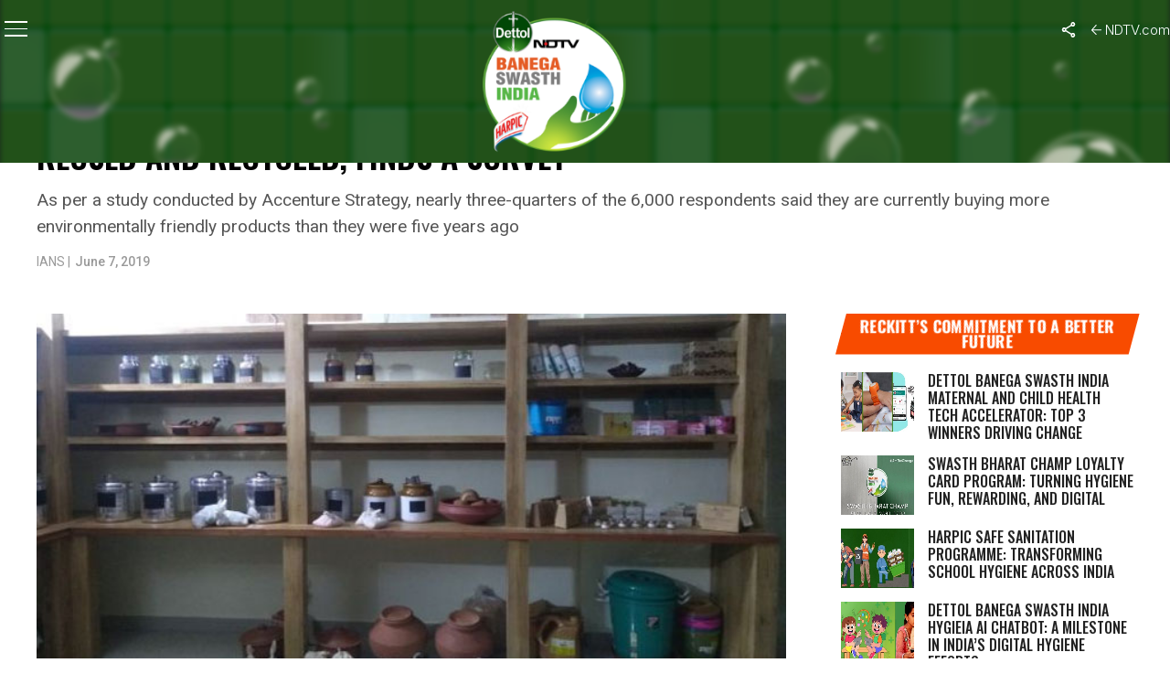

--- FILE ---
content_type: text/html; charset=utf-8
request_url: https://www.google.com/recaptcha/api2/anchor?ar=1&k=6Ld_Xr4qAAAAAEduKicafU-iRyt7eevdvTj-Ho8O&co=aHR0cHM6Ly9zd2FjaGhpbmRpYS5uZHR2LmNvbTo0NDM.&hl=en&v=PoyoqOPhxBO7pBk68S4YbpHZ&theme=light&size=normal&anchor-ms=80000&execute-ms=30000&cb=kivyzkbdz25
body_size: 49308
content:
<!DOCTYPE HTML><html dir="ltr" lang="en"><head><meta http-equiv="Content-Type" content="text/html; charset=UTF-8">
<meta http-equiv="X-UA-Compatible" content="IE=edge">
<title>reCAPTCHA</title>
<style type="text/css">
/* cyrillic-ext */
@font-face {
  font-family: 'Roboto';
  font-style: normal;
  font-weight: 400;
  font-stretch: 100%;
  src: url(//fonts.gstatic.com/s/roboto/v48/KFO7CnqEu92Fr1ME7kSn66aGLdTylUAMa3GUBHMdazTgWw.woff2) format('woff2');
  unicode-range: U+0460-052F, U+1C80-1C8A, U+20B4, U+2DE0-2DFF, U+A640-A69F, U+FE2E-FE2F;
}
/* cyrillic */
@font-face {
  font-family: 'Roboto';
  font-style: normal;
  font-weight: 400;
  font-stretch: 100%;
  src: url(//fonts.gstatic.com/s/roboto/v48/KFO7CnqEu92Fr1ME7kSn66aGLdTylUAMa3iUBHMdazTgWw.woff2) format('woff2');
  unicode-range: U+0301, U+0400-045F, U+0490-0491, U+04B0-04B1, U+2116;
}
/* greek-ext */
@font-face {
  font-family: 'Roboto';
  font-style: normal;
  font-weight: 400;
  font-stretch: 100%;
  src: url(//fonts.gstatic.com/s/roboto/v48/KFO7CnqEu92Fr1ME7kSn66aGLdTylUAMa3CUBHMdazTgWw.woff2) format('woff2');
  unicode-range: U+1F00-1FFF;
}
/* greek */
@font-face {
  font-family: 'Roboto';
  font-style: normal;
  font-weight: 400;
  font-stretch: 100%;
  src: url(//fonts.gstatic.com/s/roboto/v48/KFO7CnqEu92Fr1ME7kSn66aGLdTylUAMa3-UBHMdazTgWw.woff2) format('woff2');
  unicode-range: U+0370-0377, U+037A-037F, U+0384-038A, U+038C, U+038E-03A1, U+03A3-03FF;
}
/* math */
@font-face {
  font-family: 'Roboto';
  font-style: normal;
  font-weight: 400;
  font-stretch: 100%;
  src: url(//fonts.gstatic.com/s/roboto/v48/KFO7CnqEu92Fr1ME7kSn66aGLdTylUAMawCUBHMdazTgWw.woff2) format('woff2');
  unicode-range: U+0302-0303, U+0305, U+0307-0308, U+0310, U+0312, U+0315, U+031A, U+0326-0327, U+032C, U+032F-0330, U+0332-0333, U+0338, U+033A, U+0346, U+034D, U+0391-03A1, U+03A3-03A9, U+03B1-03C9, U+03D1, U+03D5-03D6, U+03F0-03F1, U+03F4-03F5, U+2016-2017, U+2034-2038, U+203C, U+2040, U+2043, U+2047, U+2050, U+2057, U+205F, U+2070-2071, U+2074-208E, U+2090-209C, U+20D0-20DC, U+20E1, U+20E5-20EF, U+2100-2112, U+2114-2115, U+2117-2121, U+2123-214F, U+2190, U+2192, U+2194-21AE, U+21B0-21E5, U+21F1-21F2, U+21F4-2211, U+2213-2214, U+2216-22FF, U+2308-230B, U+2310, U+2319, U+231C-2321, U+2336-237A, U+237C, U+2395, U+239B-23B7, U+23D0, U+23DC-23E1, U+2474-2475, U+25AF, U+25B3, U+25B7, U+25BD, U+25C1, U+25CA, U+25CC, U+25FB, U+266D-266F, U+27C0-27FF, U+2900-2AFF, U+2B0E-2B11, U+2B30-2B4C, U+2BFE, U+3030, U+FF5B, U+FF5D, U+1D400-1D7FF, U+1EE00-1EEFF;
}
/* symbols */
@font-face {
  font-family: 'Roboto';
  font-style: normal;
  font-weight: 400;
  font-stretch: 100%;
  src: url(//fonts.gstatic.com/s/roboto/v48/KFO7CnqEu92Fr1ME7kSn66aGLdTylUAMaxKUBHMdazTgWw.woff2) format('woff2');
  unicode-range: U+0001-000C, U+000E-001F, U+007F-009F, U+20DD-20E0, U+20E2-20E4, U+2150-218F, U+2190, U+2192, U+2194-2199, U+21AF, U+21E6-21F0, U+21F3, U+2218-2219, U+2299, U+22C4-22C6, U+2300-243F, U+2440-244A, U+2460-24FF, U+25A0-27BF, U+2800-28FF, U+2921-2922, U+2981, U+29BF, U+29EB, U+2B00-2BFF, U+4DC0-4DFF, U+FFF9-FFFB, U+10140-1018E, U+10190-1019C, U+101A0, U+101D0-101FD, U+102E0-102FB, U+10E60-10E7E, U+1D2C0-1D2D3, U+1D2E0-1D37F, U+1F000-1F0FF, U+1F100-1F1AD, U+1F1E6-1F1FF, U+1F30D-1F30F, U+1F315, U+1F31C, U+1F31E, U+1F320-1F32C, U+1F336, U+1F378, U+1F37D, U+1F382, U+1F393-1F39F, U+1F3A7-1F3A8, U+1F3AC-1F3AF, U+1F3C2, U+1F3C4-1F3C6, U+1F3CA-1F3CE, U+1F3D4-1F3E0, U+1F3ED, U+1F3F1-1F3F3, U+1F3F5-1F3F7, U+1F408, U+1F415, U+1F41F, U+1F426, U+1F43F, U+1F441-1F442, U+1F444, U+1F446-1F449, U+1F44C-1F44E, U+1F453, U+1F46A, U+1F47D, U+1F4A3, U+1F4B0, U+1F4B3, U+1F4B9, U+1F4BB, U+1F4BF, U+1F4C8-1F4CB, U+1F4D6, U+1F4DA, U+1F4DF, U+1F4E3-1F4E6, U+1F4EA-1F4ED, U+1F4F7, U+1F4F9-1F4FB, U+1F4FD-1F4FE, U+1F503, U+1F507-1F50B, U+1F50D, U+1F512-1F513, U+1F53E-1F54A, U+1F54F-1F5FA, U+1F610, U+1F650-1F67F, U+1F687, U+1F68D, U+1F691, U+1F694, U+1F698, U+1F6AD, U+1F6B2, U+1F6B9-1F6BA, U+1F6BC, U+1F6C6-1F6CF, U+1F6D3-1F6D7, U+1F6E0-1F6EA, U+1F6F0-1F6F3, U+1F6F7-1F6FC, U+1F700-1F7FF, U+1F800-1F80B, U+1F810-1F847, U+1F850-1F859, U+1F860-1F887, U+1F890-1F8AD, U+1F8B0-1F8BB, U+1F8C0-1F8C1, U+1F900-1F90B, U+1F93B, U+1F946, U+1F984, U+1F996, U+1F9E9, U+1FA00-1FA6F, U+1FA70-1FA7C, U+1FA80-1FA89, U+1FA8F-1FAC6, U+1FACE-1FADC, U+1FADF-1FAE9, U+1FAF0-1FAF8, U+1FB00-1FBFF;
}
/* vietnamese */
@font-face {
  font-family: 'Roboto';
  font-style: normal;
  font-weight: 400;
  font-stretch: 100%;
  src: url(//fonts.gstatic.com/s/roboto/v48/KFO7CnqEu92Fr1ME7kSn66aGLdTylUAMa3OUBHMdazTgWw.woff2) format('woff2');
  unicode-range: U+0102-0103, U+0110-0111, U+0128-0129, U+0168-0169, U+01A0-01A1, U+01AF-01B0, U+0300-0301, U+0303-0304, U+0308-0309, U+0323, U+0329, U+1EA0-1EF9, U+20AB;
}
/* latin-ext */
@font-face {
  font-family: 'Roboto';
  font-style: normal;
  font-weight: 400;
  font-stretch: 100%;
  src: url(//fonts.gstatic.com/s/roboto/v48/KFO7CnqEu92Fr1ME7kSn66aGLdTylUAMa3KUBHMdazTgWw.woff2) format('woff2');
  unicode-range: U+0100-02BA, U+02BD-02C5, U+02C7-02CC, U+02CE-02D7, U+02DD-02FF, U+0304, U+0308, U+0329, U+1D00-1DBF, U+1E00-1E9F, U+1EF2-1EFF, U+2020, U+20A0-20AB, U+20AD-20C0, U+2113, U+2C60-2C7F, U+A720-A7FF;
}
/* latin */
@font-face {
  font-family: 'Roboto';
  font-style: normal;
  font-weight: 400;
  font-stretch: 100%;
  src: url(//fonts.gstatic.com/s/roboto/v48/KFO7CnqEu92Fr1ME7kSn66aGLdTylUAMa3yUBHMdazQ.woff2) format('woff2');
  unicode-range: U+0000-00FF, U+0131, U+0152-0153, U+02BB-02BC, U+02C6, U+02DA, U+02DC, U+0304, U+0308, U+0329, U+2000-206F, U+20AC, U+2122, U+2191, U+2193, U+2212, U+2215, U+FEFF, U+FFFD;
}
/* cyrillic-ext */
@font-face {
  font-family: 'Roboto';
  font-style: normal;
  font-weight: 500;
  font-stretch: 100%;
  src: url(//fonts.gstatic.com/s/roboto/v48/KFO7CnqEu92Fr1ME7kSn66aGLdTylUAMa3GUBHMdazTgWw.woff2) format('woff2');
  unicode-range: U+0460-052F, U+1C80-1C8A, U+20B4, U+2DE0-2DFF, U+A640-A69F, U+FE2E-FE2F;
}
/* cyrillic */
@font-face {
  font-family: 'Roboto';
  font-style: normal;
  font-weight: 500;
  font-stretch: 100%;
  src: url(//fonts.gstatic.com/s/roboto/v48/KFO7CnqEu92Fr1ME7kSn66aGLdTylUAMa3iUBHMdazTgWw.woff2) format('woff2');
  unicode-range: U+0301, U+0400-045F, U+0490-0491, U+04B0-04B1, U+2116;
}
/* greek-ext */
@font-face {
  font-family: 'Roboto';
  font-style: normal;
  font-weight: 500;
  font-stretch: 100%;
  src: url(//fonts.gstatic.com/s/roboto/v48/KFO7CnqEu92Fr1ME7kSn66aGLdTylUAMa3CUBHMdazTgWw.woff2) format('woff2');
  unicode-range: U+1F00-1FFF;
}
/* greek */
@font-face {
  font-family: 'Roboto';
  font-style: normal;
  font-weight: 500;
  font-stretch: 100%;
  src: url(//fonts.gstatic.com/s/roboto/v48/KFO7CnqEu92Fr1ME7kSn66aGLdTylUAMa3-UBHMdazTgWw.woff2) format('woff2');
  unicode-range: U+0370-0377, U+037A-037F, U+0384-038A, U+038C, U+038E-03A1, U+03A3-03FF;
}
/* math */
@font-face {
  font-family: 'Roboto';
  font-style: normal;
  font-weight: 500;
  font-stretch: 100%;
  src: url(//fonts.gstatic.com/s/roboto/v48/KFO7CnqEu92Fr1ME7kSn66aGLdTylUAMawCUBHMdazTgWw.woff2) format('woff2');
  unicode-range: U+0302-0303, U+0305, U+0307-0308, U+0310, U+0312, U+0315, U+031A, U+0326-0327, U+032C, U+032F-0330, U+0332-0333, U+0338, U+033A, U+0346, U+034D, U+0391-03A1, U+03A3-03A9, U+03B1-03C9, U+03D1, U+03D5-03D6, U+03F0-03F1, U+03F4-03F5, U+2016-2017, U+2034-2038, U+203C, U+2040, U+2043, U+2047, U+2050, U+2057, U+205F, U+2070-2071, U+2074-208E, U+2090-209C, U+20D0-20DC, U+20E1, U+20E5-20EF, U+2100-2112, U+2114-2115, U+2117-2121, U+2123-214F, U+2190, U+2192, U+2194-21AE, U+21B0-21E5, U+21F1-21F2, U+21F4-2211, U+2213-2214, U+2216-22FF, U+2308-230B, U+2310, U+2319, U+231C-2321, U+2336-237A, U+237C, U+2395, U+239B-23B7, U+23D0, U+23DC-23E1, U+2474-2475, U+25AF, U+25B3, U+25B7, U+25BD, U+25C1, U+25CA, U+25CC, U+25FB, U+266D-266F, U+27C0-27FF, U+2900-2AFF, U+2B0E-2B11, U+2B30-2B4C, U+2BFE, U+3030, U+FF5B, U+FF5D, U+1D400-1D7FF, U+1EE00-1EEFF;
}
/* symbols */
@font-face {
  font-family: 'Roboto';
  font-style: normal;
  font-weight: 500;
  font-stretch: 100%;
  src: url(//fonts.gstatic.com/s/roboto/v48/KFO7CnqEu92Fr1ME7kSn66aGLdTylUAMaxKUBHMdazTgWw.woff2) format('woff2');
  unicode-range: U+0001-000C, U+000E-001F, U+007F-009F, U+20DD-20E0, U+20E2-20E4, U+2150-218F, U+2190, U+2192, U+2194-2199, U+21AF, U+21E6-21F0, U+21F3, U+2218-2219, U+2299, U+22C4-22C6, U+2300-243F, U+2440-244A, U+2460-24FF, U+25A0-27BF, U+2800-28FF, U+2921-2922, U+2981, U+29BF, U+29EB, U+2B00-2BFF, U+4DC0-4DFF, U+FFF9-FFFB, U+10140-1018E, U+10190-1019C, U+101A0, U+101D0-101FD, U+102E0-102FB, U+10E60-10E7E, U+1D2C0-1D2D3, U+1D2E0-1D37F, U+1F000-1F0FF, U+1F100-1F1AD, U+1F1E6-1F1FF, U+1F30D-1F30F, U+1F315, U+1F31C, U+1F31E, U+1F320-1F32C, U+1F336, U+1F378, U+1F37D, U+1F382, U+1F393-1F39F, U+1F3A7-1F3A8, U+1F3AC-1F3AF, U+1F3C2, U+1F3C4-1F3C6, U+1F3CA-1F3CE, U+1F3D4-1F3E0, U+1F3ED, U+1F3F1-1F3F3, U+1F3F5-1F3F7, U+1F408, U+1F415, U+1F41F, U+1F426, U+1F43F, U+1F441-1F442, U+1F444, U+1F446-1F449, U+1F44C-1F44E, U+1F453, U+1F46A, U+1F47D, U+1F4A3, U+1F4B0, U+1F4B3, U+1F4B9, U+1F4BB, U+1F4BF, U+1F4C8-1F4CB, U+1F4D6, U+1F4DA, U+1F4DF, U+1F4E3-1F4E6, U+1F4EA-1F4ED, U+1F4F7, U+1F4F9-1F4FB, U+1F4FD-1F4FE, U+1F503, U+1F507-1F50B, U+1F50D, U+1F512-1F513, U+1F53E-1F54A, U+1F54F-1F5FA, U+1F610, U+1F650-1F67F, U+1F687, U+1F68D, U+1F691, U+1F694, U+1F698, U+1F6AD, U+1F6B2, U+1F6B9-1F6BA, U+1F6BC, U+1F6C6-1F6CF, U+1F6D3-1F6D7, U+1F6E0-1F6EA, U+1F6F0-1F6F3, U+1F6F7-1F6FC, U+1F700-1F7FF, U+1F800-1F80B, U+1F810-1F847, U+1F850-1F859, U+1F860-1F887, U+1F890-1F8AD, U+1F8B0-1F8BB, U+1F8C0-1F8C1, U+1F900-1F90B, U+1F93B, U+1F946, U+1F984, U+1F996, U+1F9E9, U+1FA00-1FA6F, U+1FA70-1FA7C, U+1FA80-1FA89, U+1FA8F-1FAC6, U+1FACE-1FADC, U+1FADF-1FAE9, U+1FAF0-1FAF8, U+1FB00-1FBFF;
}
/* vietnamese */
@font-face {
  font-family: 'Roboto';
  font-style: normal;
  font-weight: 500;
  font-stretch: 100%;
  src: url(//fonts.gstatic.com/s/roboto/v48/KFO7CnqEu92Fr1ME7kSn66aGLdTylUAMa3OUBHMdazTgWw.woff2) format('woff2');
  unicode-range: U+0102-0103, U+0110-0111, U+0128-0129, U+0168-0169, U+01A0-01A1, U+01AF-01B0, U+0300-0301, U+0303-0304, U+0308-0309, U+0323, U+0329, U+1EA0-1EF9, U+20AB;
}
/* latin-ext */
@font-face {
  font-family: 'Roboto';
  font-style: normal;
  font-weight: 500;
  font-stretch: 100%;
  src: url(//fonts.gstatic.com/s/roboto/v48/KFO7CnqEu92Fr1ME7kSn66aGLdTylUAMa3KUBHMdazTgWw.woff2) format('woff2');
  unicode-range: U+0100-02BA, U+02BD-02C5, U+02C7-02CC, U+02CE-02D7, U+02DD-02FF, U+0304, U+0308, U+0329, U+1D00-1DBF, U+1E00-1E9F, U+1EF2-1EFF, U+2020, U+20A0-20AB, U+20AD-20C0, U+2113, U+2C60-2C7F, U+A720-A7FF;
}
/* latin */
@font-face {
  font-family: 'Roboto';
  font-style: normal;
  font-weight: 500;
  font-stretch: 100%;
  src: url(//fonts.gstatic.com/s/roboto/v48/KFO7CnqEu92Fr1ME7kSn66aGLdTylUAMa3yUBHMdazQ.woff2) format('woff2');
  unicode-range: U+0000-00FF, U+0131, U+0152-0153, U+02BB-02BC, U+02C6, U+02DA, U+02DC, U+0304, U+0308, U+0329, U+2000-206F, U+20AC, U+2122, U+2191, U+2193, U+2212, U+2215, U+FEFF, U+FFFD;
}
/* cyrillic-ext */
@font-face {
  font-family: 'Roboto';
  font-style: normal;
  font-weight: 900;
  font-stretch: 100%;
  src: url(//fonts.gstatic.com/s/roboto/v48/KFO7CnqEu92Fr1ME7kSn66aGLdTylUAMa3GUBHMdazTgWw.woff2) format('woff2');
  unicode-range: U+0460-052F, U+1C80-1C8A, U+20B4, U+2DE0-2DFF, U+A640-A69F, U+FE2E-FE2F;
}
/* cyrillic */
@font-face {
  font-family: 'Roboto';
  font-style: normal;
  font-weight: 900;
  font-stretch: 100%;
  src: url(//fonts.gstatic.com/s/roboto/v48/KFO7CnqEu92Fr1ME7kSn66aGLdTylUAMa3iUBHMdazTgWw.woff2) format('woff2');
  unicode-range: U+0301, U+0400-045F, U+0490-0491, U+04B0-04B1, U+2116;
}
/* greek-ext */
@font-face {
  font-family: 'Roboto';
  font-style: normal;
  font-weight: 900;
  font-stretch: 100%;
  src: url(//fonts.gstatic.com/s/roboto/v48/KFO7CnqEu92Fr1ME7kSn66aGLdTylUAMa3CUBHMdazTgWw.woff2) format('woff2');
  unicode-range: U+1F00-1FFF;
}
/* greek */
@font-face {
  font-family: 'Roboto';
  font-style: normal;
  font-weight: 900;
  font-stretch: 100%;
  src: url(//fonts.gstatic.com/s/roboto/v48/KFO7CnqEu92Fr1ME7kSn66aGLdTylUAMa3-UBHMdazTgWw.woff2) format('woff2');
  unicode-range: U+0370-0377, U+037A-037F, U+0384-038A, U+038C, U+038E-03A1, U+03A3-03FF;
}
/* math */
@font-face {
  font-family: 'Roboto';
  font-style: normal;
  font-weight: 900;
  font-stretch: 100%;
  src: url(//fonts.gstatic.com/s/roboto/v48/KFO7CnqEu92Fr1ME7kSn66aGLdTylUAMawCUBHMdazTgWw.woff2) format('woff2');
  unicode-range: U+0302-0303, U+0305, U+0307-0308, U+0310, U+0312, U+0315, U+031A, U+0326-0327, U+032C, U+032F-0330, U+0332-0333, U+0338, U+033A, U+0346, U+034D, U+0391-03A1, U+03A3-03A9, U+03B1-03C9, U+03D1, U+03D5-03D6, U+03F0-03F1, U+03F4-03F5, U+2016-2017, U+2034-2038, U+203C, U+2040, U+2043, U+2047, U+2050, U+2057, U+205F, U+2070-2071, U+2074-208E, U+2090-209C, U+20D0-20DC, U+20E1, U+20E5-20EF, U+2100-2112, U+2114-2115, U+2117-2121, U+2123-214F, U+2190, U+2192, U+2194-21AE, U+21B0-21E5, U+21F1-21F2, U+21F4-2211, U+2213-2214, U+2216-22FF, U+2308-230B, U+2310, U+2319, U+231C-2321, U+2336-237A, U+237C, U+2395, U+239B-23B7, U+23D0, U+23DC-23E1, U+2474-2475, U+25AF, U+25B3, U+25B7, U+25BD, U+25C1, U+25CA, U+25CC, U+25FB, U+266D-266F, U+27C0-27FF, U+2900-2AFF, U+2B0E-2B11, U+2B30-2B4C, U+2BFE, U+3030, U+FF5B, U+FF5D, U+1D400-1D7FF, U+1EE00-1EEFF;
}
/* symbols */
@font-face {
  font-family: 'Roboto';
  font-style: normal;
  font-weight: 900;
  font-stretch: 100%;
  src: url(//fonts.gstatic.com/s/roboto/v48/KFO7CnqEu92Fr1ME7kSn66aGLdTylUAMaxKUBHMdazTgWw.woff2) format('woff2');
  unicode-range: U+0001-000C, U+000E-001F, U+007F-009F, U+20DD-20E0, U+20E2-20E4, U+2150-218F, U+2190, U+2192, U+2194-2199, U+21AF, U+21E6-21F0, U+21F3, U+2218-2219, U+2299, U+22C4-22C6, U+2300-243F, U+2440-244A, U+2460-24FF, U+25A0-27BF, U+2800-28FF, U+2921-2922, U+2981, U+29BF, U+29EB, U+2B00-2BFF, U+4DC0-4DFF, U+FFF9-FFFB, U+10140-1018E, U+10190-1019C, U+101A0, U+101D0-101FD, U+102E0-102FB, U+10E60-10E7E, U+1D2C0-1D2D3, U+1D2E0-1D37F, U+1F000-1F0FF, U+1F100-1F1AD, U+1F1E6-1F1FF, U+1F30D-1F30F, U+1F315, U+1F31C, U+1F31E, U+1F320-1F32C, U+1F336, U+1F378, U+1F37D, U+1F382, U+1F393-1F39F, U+1F3A7-1F3A8, U+1F3AC-1F3AF, U+1F3C2, U+1F3C4-1F3C6, U+1F3CA-1F3CE, U+1F3D4-1F3E0, U+1F3ED, U+1F3F1-1F3F3, U+1F3F5-1F3F7, U+1F408, U+1F415, U+1F41F, U+1F426, U+1F43F, U+1F441-1F442, U+1F444, U+1F446-1F449, U+1F44C-1F44E, U+1F453, U+1F46A, U+1F47D, U+1F4A3, U+1F4B0, U+1F4B3, U+1F4B9, U+1F4BB, U+1F4BF, U+1F4C8-1F4CB, U+1F4D6, U+1F4DA, U+1F4DF, U+1F4E3-1F4E6, U+1F4EA-1F4ED, U+1F4F7, U+1F4F9-1F4FB, U+1F4FD-1F4FE, U+1F503, U+1F507-1F50B, U+1F50D, U+1F512-1F513, U+1F53E-1F54A, U+1F54F-1F5FA, U+1F610, U+1F650-1F67F, U+1F687, U+1F68D, U+1F691, U+1F694, U+1F698, U+1F6AD, U+1F6B2, U+1F6B9-1F6BA, U+1F6BC, U+1F6C6-1F6CF, U+1F6D3-1F6D7, U+1F6E0-1F6EA, U+1F6F0-1F6F3, U+1F6F7-1F6FC, U+1F700-1F7FF, U+1F800-1F80B, U+1F810-1F847, U+1F850-1F859, U+1F860-1F887, U+1F890-1F8AD, U+1F8B0-1F8BB, U+1F8C0-1F8C1, U+1F900-1F90B, U+1F93B, U+1F946, U+1F984, U+1F996, U+1F9E9, U+1FA00-1FA6F, U+1FA70-1FA7C, U+1FA80-1FA89, U+1FA8F-1FAC6, U+1FACE-1FADC, U+1FADF-1FAE9, U+1FAF0-1FAF8, U+1FB00-1FBFF;
}
/* vietnamese */
@font-face {
  font-family: 'Roboto';
  font-style: normal;
  font-weight: 900;
  font-stretch: 100%;
  src: url(//fonts.gstatic.com/s/roboto/v48/KFO7CnqEu92Fr1ME7kSn66aGLdTylUAMa3OUBHMdazTgWw.woff2) format('woff2');
  unicode-range: U+0102-0103, U+0110-0111, U+0128-0129, U+0168-0169, U+01A0-01A1, U+01AF-01B0, U+0300-0301, U+0303-0304, U+0308-0309, U+0323, U+0329, U+1EA0-1EF9, U+20AB;
}
/* latin-ext */
@font-face {
  font-family: 'Roboto';
  font-style: normal;
  font-weight: 900;
  font-stretch: 100%;
  src: url(//fonts.gstatic.com/s/roboto/v48/KFO7CnqEu92Fr1ME7kSn66aGLdTylUAMa3KUBHMdazTgWw.woff2) format('woff2');
  unicode-range: U+0100-02BA, U+02BD-02C5, U+02C7-02CC, U+02CE-02D7, U+02DD-02FF, U+0304, U+0308, U+0329, U+1D00-1DBF, U+1E00-1E9F, U+1EF2-1EFF, U+2020, U+20A0-20AB, U+20AD-20C0, U+2113, U+2C60-2C7F, U+A720-A7FF;
}
/* latin */
@font-face {
  font-family: 'Roboto';
  font-style: normal;
  font-weight: 900;
  font-stretch: 100%;
  src: url(//fonts.gstatic.com/s/roboto/v48/KFO7CnqEu92Fr1ME7kSn66aGLdTylUAMa3yUBHMdazQ.woff2) format('woff2');
  unicode-range: U+0000-00FF, U+0131, U+0152-0153, U+02BB-02BC, U+02C6, U+02DA, U+02DC, U+0304, U+0308, U+0329, U+2000-206F, U+20AC, U+2122, U+2191, U+2193, U+2212, U+2215, U+FEFF, U+FFFD;
}

</style>
<link rel="stylesheet" type="text/css" href="https://www.gstatic.com/recaptcha/releases/PoyoqOPhxBO7pBk68S4YbpHZ/styles__ltr.css">
<script nonce="ax0OGN_hTm497_zFV-sutQ" type="text/javascript">window['__recaptcha_api'] = 'https://www.google.com/recaptcha/api2/';</script>
<script type="text/javascript" src="https://www.gstatic.com/recaptcha/releases/PoyoqOPhxBO7pBk68S4YbpHZ/recaptcha__en.js" nonce="ax0OGN_hTm497_zFV-sutQ">
      
    </script></head>
<body><div id="rc-anchor-alert" class="rc-anchor-alert"></div>
<input type="hidden" id="recaptcha-token" value="[base64]">
<script type="text/javascript" nonce="ax0OGN_hTm497_zFV-sutQ">
      recaptcha.anchor.Main.init("[\x22ainput\x22,[\x22bgdata\x22,\x22\x22,\[base64]/[base64]/[base64]/[base64]/[base64]/UltsKytdPUU6KEU8MjA0OD9SW2wrK109RT4+NnwxOTI6KChFJjY0NTEyKT09NTUyOTYmJk0rMTxjLmxlbmd0aCYmKGMuY2hhckNvZGVBdChNKzEpJjY0NTEyKT09NTYzMjA/[base64]/[base64]/[base64]/[base64]/[base64]/[base64]/[base64]\x22,\[base64]\x22,\x22MnDCnMKbw4Fqwq5pw5rCvsKGKkJtJsOYCMKTDXvDlRfDicK0wpEEwpFrwqbCu1QqZmXCscKkwoPDksKgw6vCkQ4sFGUAw5Unw5TCl11/MkfCsXfDmMOMw5rDngjCnsO2B1rCqMK9SyvDicOnw4c5QsOPw77CkF3DocOxD8K0ZMOZwqHDn1fCncKsesONw7zDnjNPw4BzcsOEwpvDo24/wpIDwozCnkrDlzIUw47CrEPDgQ4pEMKwNCDCnWt3BsKtD3sLLMKeGMKVYhfCgSLDicODSWFyw6lUwrUZB8Kyw6LCqsKdRnDCpMOLw6Q5w6E1wo5zSwrCpcOdwrAHwrfDkR/CuTPCmcOxI8KocCN8UTlTw7TDszcLw53DvMKAwq7DtzRuE1fCs8OcP8KWwrZjYXoJfsKqKsODPDd/XE/Dh8OnZXhEwpJIwo8eBcKDw7DDnsO/GcOQw64SRsOgwqLCvWrDgCp/NW18N8O8w70/w4J5a0MOw7PDnFnCjsO2DsORRzPCssK4w48Ow7UBZsOAFHLDlVLCisOCwpFcfcKNZXcCw4/[base64]/Zk4oMW3DjsKJIcKSwr7CnlzDncKEwp/CvcKnwrjDszs6LhjCuBbCslE8GgR7wpYzWMK+B0law5DCjAnDpHHCv8KnCMKTwrwgUcOQwrfCoGjDmSoew7jCmMK/Zn0GwoLCsktMacK0BkXDgcOnM8Orwq8Zwoctwr4Hw47DkRbCncK1w5Ucw47CgcK+w7NKdQbCsjjCrcO2w49Vw7nCqV3ChcOVwrPCkTxVZ8KCwpR3w44+w65kW13DpXtEcyXCusORwo/[base64]/[base64]/DicO4w5AXIGxBwpMWw4NdwqAIFiQywofDkcOQJ8O8w5TCg0sPwpMQdg9Hw6XCuMKnw65pw5LDvRcqw5zCkwk6ecO9esOiw4nCjENpwoTDkh8JKGTCohojw74iw7fCuk5aw7IFAjnCp8KVwpjCll/DpMO6wpk1Z8KWaMKZRzETwoXDpA/[base64]/[base64]/In7Ct0RYPRovwrBIeSoWWcKaG3dnZHx2Ukh0a1kTOcO7OAtzwpDDjH/DgsKCw5s4w5fDqxvDi1x/VMKBw7fCoW4jOcKgAGHCs8O/wqEmw7LCslkhwqXCt8OSw4DDk8OeJMKawqjDinVeCsKGwrdUwpkjwoBTCG8UH0slEsKqwoTDt8KAKcOowrfDpnwCw7vCgkYOwpdaw60Yw4YKfcOIH8Oqwrc0bcO9wq0DaARUwqUzTEVFw7A+L8O5w6vDrB7Dj8KOw6/CujXCuhPCjMO9Y8OeZ8K1wqE9wq8JMsKHwrIRAcKYwrArwofDimHDs1xbRTfDhHsVKMKPwoDDlMOLGWHCjllEwr4Ww7wXw4PCtTsIcnPDncOrwq4JwrjCu8KFwoNhCXJuwpbCvcOLwp/Dq8KWwoAdXsONw7XDs8KtUcOdGcOELyFBfsOfw7TCjVoLw6TDhgUrw7d/w6TDlRV2QcKWAsKZYcOIe8OWw4JYBsOdH3LDnMOtOsOiwo0Efh/[base64]/CkVsfDcO2wogABTtKQhvDlMKgNEJSwqHDhwjDt8Oyw5AJEGXDqcOqOlXDlT8aEMK4S3Y4w6/Dl3PDqsKew6d4w4NKD8OJcHDCt8KVwplDW1rDicK2SlDDr8KvVsO2wrPCthk/wr/[base64]/[base64]/wprCi8KrGcOHwptFw6jDicKIMTkYw7DCtUxiw458G3JlwpjCrCjCsGbDiMOQdhTDiMKBRWNuaQUrwqEYIDsXQ8OYAlNIMVwRAStMPsO1MsOvD8KgLMKSwpUsQsKSI8O2UU7Dj8OAWg/CojPDjsO6J8OoFUt7ScKATAzClcKVWsOZw4hzQcOiZF/CqX02T8KnwrPDt1vDpsKjCjULBhDCpwVxw44RUcKfw4TDljl+wrIgwpnDrF3CrA3CnB3CtcKkw5oNZMKHPsOgw4JewpjCvBnCs8K9w7PDjcOwMMKDUsOaNR0nwpzCk2bCswHDtwFcw5tEwrvCocO1w7BPTsK2UMOVw7nDjMKDVMKNwqDCrnXCr3vCoQ/CiWRsw5wZW8OQw6lpZQwuw7/DhmF7QDbDvHPDsMOjVlNzw67Coj7Dum03w49ow5PCksOFwpptf8K7EcKQXsOCw60qwqnCmBsXJMK1EsKhw5rCgMKMwpfDmcK/fMKAw4vCmsOBw6PCl8K3w4AxwqR7VAcHYMKJwobDosKuQFJhAlolw6IjFh3CksOCbMKFw6DDm8OMw7/DlsK9G8ONA1PDs8KhCMKUGAXDt8OPwoJ9wpbCgcO1w6TDoE3CkFDDlMOOGwXDiljClQxQwqfCh8OBw78dwpvClsKoN8KxwqTCrsKIwpdedcKrwpLDgx/CgxrDkQzDsCbDlMO+esKywoLDpMOhwq3Dk8Oew4DCtW7Cp8OTE8OrcAXCo8OgIcKaw4M0KmlvIcOtc8KkSgwnbUfDjcOFwr3Dp8OTw5oMw6MyZyHDhHvCgX3DsMOIw5vCglsQwqBdSR9ow5/Dlj7Drn9RBWrDqD5Yw47CgzPCvsK2wp/DkB7CrsOXw48+w6Ipw69FwojCl8Orw7PCojFHFgIxbioTwrzDosO6wqDCrMKEw7bDj2bCmRk2Si0sKMOWDWbDhwo/w6/Cn8KJB8OqwrZ7FcKjwofCsMKnwooKw7XDvcOGwrLDlsKSQMOUQGnDm8ONw47CgQHCvC3DisK7w6HDoRhcw7s5w65pwpbDs8OLRSJ/Rj/DicKjCC/CmMKXwobDh3kBw7zDlEjCk8K7wrbCmhLCoxcuRnMYwpbDtWvCoXp6e8O4wqsKSDbDlQYrScOIw4HDsGAiwofDrMOzNgrCg3/CtMKTd8O2OkPCmMOtGGMmfTImKT4CwovDsRLDn2x7w7/DsXDCrxshGsK6w73Dsn/DsEITw7vDu8OWETXCmcOdIMOzCQxnMBPDq1N1wqstwqjDux3DmgASwpLDk8KHSMKGEcKJw7nDg8K9w6QvF8OMK8O0IU/CsT7DqmgYJifCpsOFwpMGcCsgw43DmSxrUwnDh04HFsOoaH0Ew4PDlDTCtUR6w7l4wqhYFhXDi8K7LAgQTRVSw7LDqzdiwpfDnMKeew/CmcKgw4nDqUzDjFvCscKLwpfCmsKJw4wVUMOjw5DCpUfCv1XCjkDCtHJfw402wrDDgC/DpyQUO8KTWcKswqliw65NMlvCrU1Qw5wOXsKmbwtawrsPwpN5wrdcw7fDhMOPw6XDp8K4wqUnw4hWw4vDicKLdz/CtsOGGsOnwq5USMKDSR4ow5Vyw73CpMKBACd9wq8Dw6HCv0Niw7NOPnABGMKCWzrDh8Odw73DiHLCpkJlcHFbJsKASsKlwrDDtT4FcmfDrsK4GMOrRBpJJgR1w5LCjHsQN1Ymw5/DkcO/w5lTwoXDknofXQgPw67CpA4ZwrrDlcOvw5IBw4oDD3rCjsOqesOSwqEEKMKww6F8aSvDvsKMR8K+T8KyYkrChE/CoFnDtn3CisO5JsKWEcKSCADDpWPCuhrCi8Kdw4nCtsKXwqMGU8Otwq10PhHCswrCgHjDkV7DsxRpe0PDqsKRw5bDu8KNw4LCvGtIFS/[base64]/[base64]/O8ONw5wdw4IzPMObKz1nwoHDp8KKw5DCrcKdBkUlB8OUX8Kcw7rDicO3JcKjH8KzwoFHG8O1bMOOAsO2E8OOXMOAwrDCsQRGwppmVMKWTioZJcKkw5/DlibCvj1Gw73Cj3nCvMOjw5TDkxzCm8OFwpvDssKQXMOGCQ7CgsOTIcKdURJteENxfQ3Crj8fw7bDryrDpGXCosK2AsOfcFMEJmHDjsOSw5IpGjrCqsKhwqzDjsKHwp0kLsKbwqtUUcKCFsOHVMOSw4LDtsK8D3LCsRt0KU0VwrsGZcOReANFTMOswo/CicOKwrBDZcOww5HCk3YCwofCpsKmw4bDt8Kiw6oowqfCm0XCswDCusKVworCm8OlwpDCtcOqwo/CkcKXG2ALBcKEw5dIw7IdR3HChFnCnsKfwovDqMOmPMKQwrPCrsOcGWoHSRMGd8Kma8Ouw73DmG7CqBISwo/CqcKgw5rDiQzDnELDnDzCjmbCmkogw5IhwqMpw75SwrjDmRkew6Z0w5TCv8OldcKRwpMjNMKqw4nCnTjDmFMAZQ9xD8KfTXXCr8Kfw71AWxHCqcKfEMOxOU8owoVASVRCNTgbwqdiRUpkw58yw7NkXcONw7Fle8OYwp3Cv39Va8K1woXCtsO/FsK0UMO+Uk7DoMKtwqoww6d0wqNxHsOLw5F5w6zClcKcGsKHNkTCpcKrwpXDhcKbZsOMBMOfw74jwp0HbnA0wpfDgMOQwp/CghfDjcOiw7t+w4DDi2vCpDpzIcOXwoHDoD9NB2rCnRgVAsKsPsKILMK2MWzDmj1Rw7LCo8OdMEzCojIuR8OuP8OFwoAeTyDDjw5Nw7LCpjRdwoTCkBIaDMKsS8O/QnLCucOqw7vDkCLDhHgzLsOaw6bDssOxIB3CjMKdAcOew7EgZQHCg3sxwpDDgnAOw69qwqtfw73CisK3wqHDrBU9wonDrhQJG8KOFAw+bcOaB0VFwoM1w4QDAjDDvXLCjcOWw79LwqnDk8OdwpZbw65qw4F1woLCscOaQMOKBw9uCCTCm8KlwpoHwo/[base64]/CncKJGMKeXjwqwrR7wqIjw6BuwodbTMKHVww3LCshZcOTJnXCgsKNw6xEwrrDsC1vw4krwqsjwrhISEBqFmA1J8OJVi3CrirCuMKbAilqwo/[base64]/[base64]/Dm8O6wpzDqMKXDsKvSWF3w5rDhDkmFsOMwpQLwoNBw4NVbkoEecKOw5J9FBZkw5Jow47Dj3M2ZMOZeh06PXHCgQPDoT1Zw6dSw4nDt8OfGMKHWmxjesO7YsOPwrgew6w/HR7DgSRYO8KTaEPCmyzDicOmwrI5bsK1TsOvwqljwr5Mw5jDiRlZw74nwo5rb8OgLFcFw5/Cl8KfBk/DhcK5w7pmwrN2wqQydRnDuVfDoFXDqzw4ISslV8KbBMKrw6kAAz/DlcKZw4LChcK2MA3DpRnCicOgEsOyICDCgsK6wociw6Imw6/DuEkVwpHCvR7CpMKgwoZxHhR/w7Nzwo/Dt8KVIQvDnSrDqcKTQcOGDGNYwq/[base64]/[base64]/BMO/w6tfB8Onw5rDv8OyEMOHw4rDmXlILcOpacK3d1DCiSl+wqUew5HClTUMET1swpHCiVQ4w61sO8OlesOXRDVSOiZKw6fCv25Zw67Co0HChTbDs8OzVCrCiGtJQMKTw4Vzwo0aPsKlTEAGV8KoT8OCw7MMw485B1dQMcK/wrjCvsOneMOEMG7ChMOgKcKow4rCtcOzw6IawoHDncOWw7QRPGsyw67CgcOxQS/DrMOEGMKwwqcmT8K2SlUGPC3DmcKfCMKWwofCmMKJQirCsHrDnnvCoWFXUcOOVMOYwrjDpsKow7NAwpoYf0dgLcOdwrYeCsORDynCn8KJNGfCiywnUDt8M1/Do8O5w458VhXCqcK0IGbDnCDCu8OKw79HKsO3wprCjsKLY8O1QwDClcKvwp0OwrPCqsKTw4/[base64]/CqsKMw5EmXcONwofCr8OdLEfCncKcw50Iw4ZSwp8FHMKswq5rw7t5VxrDjzfDqMKTwr86wp0gw4PCrcO8FsKVQFnDiMO6KMKoBkbCrcO+FQnDtk9HUh3DoAfDmXwoesOxC8KTwpjDqsK/RcK0wp00w6sbbWELw5caw57CucK3QcKEw5YhwrczOMKVwrjCg8OrwrEfHcKQwrlBwpLCvR/Cu8O5w5rDh8KEw4hTB8KNWsKTwq7CrDvCiMKYwoMVHi4iWGbCtsKTTG8PDMKjR2XCt8OKwrvDvycvwo7DmFDCvADDh10Wc8KGwpPCoSlVwqXCkgR6wrDChHvCrMK2KkY7wqTCqcOVw7bDpELDrMOnBMO3JCURD2RVccK7w7jDhk9fHkTDnsOvw4XDt8KsPsOaw6RgUC/ClsObYi8SwoTCsMO5w4Nzw5Mvw7jCrMOpemQbTMOrFsObw5DCtsOOVMKSw4h9PMKcwpvDiytYd8KbRMOpB8OJFMKKBxHDhcKLTGBoHztGwqJLGDx0JsKWwr9eeQljwp8Ww7rDuRzDg2dtwq8+XA/Cr8KCwo8wIcO7wotywqvDok/CpQR9OgbCqcK1EsKgFGvDuG3Duz0xw4LCoEpwIsOHwrJKaRjChcOdwr7DlcOLw47CqsONVcOeTsKPUsOibMOtwrpGS8KddCs2wr7DnnHDsMKEYsOXw5ASJ8OgBcOFwqpdw5UcwoHCm8KJdB7DuB7Csx4OwqbCtkTCtMOXR8Otwpk0bsKZKSlfw5A+ZsOgECU+ZUhAwr/Ck8K6w77CmVRwQMKAwooSPVbDnQcLcsOtW8KnwrQZwpxsw64fwrzDlsKzKMO4VsKzwqjDgFzDsFQxwr7CrMKKMMKfFcOlTMK4asKRJMODQsKBJXZXb8OmIx5WGkQRwoNPHcOgw73Cj8OKwqfCmGzDujzDo8OjVsObcHt2w5QBGzRtAsKJw744QMOJw7/CiMOPGHMaXcKYwpfCvE9ywovCvT7Cuiw/w4FoFTxqw4LDrjcbfn/CuGhtw6zCrRvCjXktw5NrEMO0w7fDjjfDtsK9w6cgwonCrHNpwoB/ZMO8c8KBHMKVeHTDjwsAFlM/GcOfDDcUw5XCtWnDocKWw7/CncKiUDwNw5tZw55YXl4Aw7LDnBTCscKuLnrDrz3CtWnCs8KxOU0MO3Q9wo3Cp8OSEsK9w4LCoMKoccO2IcO+ZkHCqcKWMgbCpcOeFFpcw6sjEwsUwrsGwpcmD8Ksw4sYw7fDicKJw4diSBLCrVd2HFXDmlXDrsKJw5fChsOEKcOFwrXDp3hyw55pVcKcwpR4Im/DpcKtesK5w6oDw5xqRS8+OcOlw7TDh8OYZsOkecO8w6rCjTcOw4TCh8K8BMKzKC/DnnYpwrHDucKmwqHDmsKhw6I/VsO6w4VFH8K+DHwTwqrDqg91THAYFAPDlVTDvhZJRBnCs8Okw6FvcMKwPS9Kw4psAsOjwqx+w6LCvCM+UcOtwoE9fMOlwr8IY14kw50Qwp9Bwr3Cj8Kmw5TDjSt/w5Few7fDhh8WZcO+wqpKccKLFHPCvgzDjkUzecKGH3/[base64]/Cu3TCqVw/HcOQbcOXfjTCg1TDpAHDjVvDsMOEbMOSwqDCn8O/[base64]/[base64]/[base64]/Dk2rDrFgeS8OPf3HDt8KSN8KYwoNZwrDDmDHCmcKYw4A6w7Y8w73Ch34gFsOhGEN5wq1Qw702wp/[base64]/McKabMKFw4/[base64]/CisOkYyXDr8K0CQEuUsKmasKiwpPDnQfDqMKIw4vDgcOhwpvDnXFuEDcdw5JmejPDjcOCw7k1w454w68ZwrXCsMKUJDh/w4Vyw63DtzzDucOfLsOFJ8OWwoDDtcKmQ14Two0wWF59BMKVw7XCnA7Dm8K2w7M/ccKNOAYfw7jDvl7DuBvCq3/Cq8OZwrt0EcOGwpXCrcK8Y8KVwrtbw4bCrWrDpsOKXsKawrUkwrFqVB4QwrLDjcO+Q01nwppDw5bDo1xLw7QoMBIpw5YOw5/Dj8OQF2EwASDDp8ODw7lFBMKqwobDn8OZHsKzVsOkJsKWPh7CqcK0wprDmcOCNTYycAHDiVU7wpTCsC/Co8KnasOAF8OrfUZIP8Knwq/DiMKhw5ZaMsKFfsKyU8OcBMKwwplBwqQOw5PCiHEKwp/DiFtwwr3Cijplw7TDlTR/b3BLZMKxw6RJHcKNeMOya8OZGMOPSXYxwpFlCk7DkMOkwqzCk1bCtlxMw79cMsOaCMK/[base64]/CvXLCuHASw5M2U8OPDjdWwpJYGETDusKSw44twrZvYHzDm30KV8KnwpB5RsO3DU/CvsKAwo3DsmDDs8O/woAWw5MzQ8O7ScKPw5DCscKRaQHCpMO4w6TCisOqEALCr3DDmxoCw6M7woXDm8ObdUzCjBbChsOlLzLChcOQwo5SC8ONw4w8w4k4RQwxUsONd2DChMKiwr5Ew7fDu8Ktw6wJXx7Ds0jDoA9ew6FkwrcSMVkWwptwJCjDpTZWw73CnMKSVUpZwrN7w68Gwr/DqRLCrDzClMOKw5HDrsK5NyFGbMKXwpXDmS3DnQRDOsOON8Otw5MsKMOowoDCjMKOwo7CrcOKEFADNDfCl0rCqcO3wqPChVc7w4DCjMOjJHvCmsK1ZsO3O8O2wqrDly/ChX1gbyjCt1Acwp3Cvgl8P8KIPcKkZlrDgUDClUdJVsK9NMKmwo7CuEQ+w4PDtcKYw49xOiXDpHpJO23Ci0gQwr/Co1rChHjDrxpYwrp3wqXChF0JDWgLdcKfN1AxdcOcw44Lwp8Rw6cVwpArcRDChj9zPcOmLcKfwr7CqMKTw5HDrEFnesKtwqMsccKMEF4UBQkSwr1Dw4huwoLCicK3HsKCwoTDlsKjaEAROHPCu8Oowqw1wqpgw7nDg2TDmsKXwrInwojCuy/DlMObNhhBFyLDisK2DwE2wqrCvybCo8Kfw45ibwF8woQIdsKATMO/wrARwo9nRMO6wo7Ck8KVO8KSwo81An/DhShIBcK4JAfCklB4w4PCqjtUw4h3PsOKVHzChXnDmcONeyvCpWo8wppnE8KLVMK7XkR7EF7DvTLChsKbXifCglvDkz9dBsKqw45Cw57CkcKNbCdmDzNLGMOmwo/[base64]/wpDCpUoHwoXCrcOaTMO4wq88MwzCmsOFXQYbwqzDrjjDlwd9wohNBlNhamXDm2PCg8KSHQvDkcKMwoAAfMOewp3DmMO7w4XCucKGwq7Cl07CkV3CvcOEI1nCt8OnbwDDoMOxworCqkXDrcKcHC/ClsOMb8KWwqjChgnCjCBVw7MPA2HChsOZPcKeasO9ccOJVcK5wq8IXlTCiwXDjcKhMcKIw6rDiCLCrjYrw6nCkMKLwpPCn8KhOTPCpMOrw7sJGxrCnMK4PHlCcVvDmcK8TRM1SMKZIcKfbcKhw5/CqcOMSsOZfMOXw4YufHjCgMORwpLCoMOdw5cvwr/CoTBKPsOADjXCiMKyDy9MwpdHwpB+OMKRw70Mw7xUwoHCoEPDhcK/RsOzwoptwrl/[base64]/DvcOVwoHDl8K8b24+w6wawpvDncOhw6Z6NEAcccKRWg/ClcODR1zCpMKmSsOjUHfDgBULWcOIwqnCmi/[base64]/[base64]/CoMKUFMOzw4Vga8KbORHCuF7ChMKyw7/CqXdCYMOGw7QGD2kjfWbCmsO9TW/[base64]/UMOKwo4Cw5ofeEIadsOVaV0sPFvDjTZgc8KzG00QWcKAcm7CuXrCrEYXw7B/w7zCvcOrw5t9wp/DlGYkFDY6wojCvcOPwrHChBjDpXzDt8OQwqsYw6zCoEZjwp7CjjnDrcKqw7zDm2g4wroKwqZiwrjDvFzDkkbCilvDtMKlADnDjcKFwq3Dn1snwpINPcKPwr9fB8KqdMOVw6/[base64]/DcOzwrXDqhVCwrnDvn5rwqBMwpbDuxDDpsOqwqVcHcKIwqXCrsOOwpjCrcOiwrR1DEbDjRgMKMOpwozCt8O7w57Ck8KBwqvDlMKbL8KfGm7CscO/w7xHC1ZqAsOkFkrCtcKwwqHChMOycMKdwrTDuG7Di8KOwpTDn1Zww5vCh8K8YMOpFsOPVlAgE8OtQx1/NADChHB5w7JUfDd6BcKLw7HDu0jCuAbCjcOuLsOwSsOUwqjCpMK1wr/CpDkuw5EJw5YvUiQLwoLCt8OoP3IUfMOrwqhhT8KBwovCpwHDiMKIKsOQRsKgc8OITMOAwoYUwrpXw4JMwr0+wr9IKz/Ds1TChitewrMlw5QHChnCuMKTwozCiMOcHUfDjSXDrcOmw6rCmnAWw5bCnMKWaMOOQsOAwr3Dk0FnwqXCgg/DmMOiwp/CicKkNMKwHgAvw5LCtH5Uwpo1woRJE0YefFnDlsOAw7d8SWgIw5LCjALCiSXDqUZlNk8Zbhcpwp03w7rCvMO9w57DjMKfScKmw58TwohcwrQlwpbCkcOMwqzCo8Ksb8K2IzxlZ25ScsO3w4ZawqENwowqwp3Cgh85b1hNNMKdDcO1CUrDncOiI3hqw5/[base64]/DpWnDqMOVwojDvcO5UQDDi8KxwpTCvnHCnHIKw6TDrcKHwqskw582wrfCvMKvwpLDskDDhsK9wqbDkVRdwpF4w7MFw4HDtsKdYsKSw5JuBMO4UMK4cC3CncKewoBVw7/CsyLChy4nbhPCkj49wrbDlh8VeSvCkwTCpcOJYMKzwqcVfjrDpcKocEo0w7XCh8Oaw5DCoMO+UMOhwpoGFErCr8KXSEM5w67CumLDlsKlw4zCvz/Dj2PCocOyQhJCaMKOwqgoVWjDmcKrw60pNCfDrcK6M8KJXQh2HcOsdBoxScKTZ8KXZAwAbcONw4DDvsKkB8O6Tj0dw4DDsREnw73CqQbDs8KQw4A2JUHCgsKrQMKmS8OGMcKZAipWw4oSw6DCnR/Dq8O/OnfCrMKuwq7DmMKdK8KuLEE+FMKow6vDuwMlek8Rw5nDl8OkP8ORIVp1N8O1wojDgcOUw7xCw5TDisK8Ki/DhhxGYGkBUcOLw5BfwqnDjH3DksKuJ8OeUsOpaxJRw5hdMwhpX1l3w4Qlw7DDtsKvK8KYwqrDpVrClsOwAcO8w7Jpw6Utw44McmJ8TDPDvitOV8Kvwr14XjDDhsOPUUICw5FEV8OFAsOZNB04w4liNMKYw5fDhcK+f0/[base64]/DkFXCoSA1B2nDvGPDt1Anw5EGW3vDssObw7vDq8OZwplOBsKkBcK6OsOBf8KywpYlw5ocUsONw4Arw5vCrH8SIsOFZcOmF8KJLR3CtMKBNBHCqMKxwqXCrkbCongtWsO2w47CmCIURAxuwpXCssOcwp8/w6YfwqrChi0Nw5TDq8OYwpgQS2/Dt8Ozfnd5TlvDrcKTwpYKwrZ7SsOWWTbDnxECQ8KNw4TDvXEhFkUCw4XClDNcw5YcwqTDhzXChwRIZMKITAnDn8Kgwq8CSBnDlAHDtT5qwrfDksKEV8O2wp1/w6DCoMO1EUo1RMOLw7TDrsO6M8OdamXDjksaMsOdw6vCr2Fjw7h8wpE4dXXCl8OGahvDg3Rcf8KIw7IDaE7ChWrDhsKmw5LDpRLCs8Kcw4NLwqfDgFZuA3QmOlpOw6s9w6/DmjPClR7CqRdNw5lZBWMiOh7DnsOUNsOLw6ATLwFafx3Ch8KjR0paTlNyOMOWTcKQNi1/QinCqcOLdsKeM1xeWwtURxoawqrDpWtcDsKtwozCkDDCqCRxw60gw7wyMkdfw6bCr3rCsXjDh8KFw7F9w5BSWsO6w7Qnwp3CgsKwNHvDs8OdasKfHcKRw6/DmcOpw6HDhRfDnDEHLRrClQV6LTrCssO+w7hvwrfDt8K7w4rDmFY0wqsJLHXDiQoOwp7Djj/DjX5dwrvDlVvDmiLCqcK8w6xZMsO8NsK9w7LDssKJVUgFw5/CtcOcExVSUMOnajvDghcmw5fDqWJyYMOJwqB9HhrDgGd1w7nCh8OFwosrwqxTwqLDm8O1wqJGKxTCt1hGwrJpw4LCiMO5b8K5w4rDs8KaLxBfw6whBMKgDAjDnzpyfXHCqMKiSG3Dt8Kjw5rDqBZcwprCg8KYwqc/wo/Cv8KKw5/CmMK8acOrcBIbFsOkwqdWZ3rCtMK+wqTCn3nCu8O2wpXClcOUeFJJOBbCuWvDgsKaPCjDlSfDtAjDuMO8w4VSwoBQwrnCk8K2wqjCn8KtZXrDm8KOw5MFOwEwwqchG8OkEcKlG8KewpB+wo/[base64]/CusOyw55ONms8UWwYFAUWw7PDk8OGwq/DkGgsRiADwpLClAZuUcKkeUphWsOcCVE9eB3CgsOHwo4lLFLDlkrChk3CpMORc8OVw48tJMOtw4jDsEzCiDvCn37Dg8KaXBg1wpVLw53Cv17CiGYnw7l/AhIPQ8OKBsOaw57CmsOlXVnCjcKvdcKGw4c4S8KlwqcIw6XDo0QIXcKvJRdmGMKvwr5fw5zDnXvCnXxwL1DDq8Ogwq0AwovDmULCtcKAw6dJw7BsfxzCpHhGwrHCgsK/QcKiwr9nw61rWsOiJGkqw4jDgCXCucOlwpkbVBN2SEXCtSXClncSw6vDmCTChcOVYQPCvMKQTU7CisKCKXhSw7vCvMO/wqjDo8OdLHxYUcK5w4xfOHVfwqQvCsONbsKgw45fVsKUFjUJXsKoOsKfw5fCmMOsw59qSsKAOTHCqMOeJBLCtMKxw7jCqjjDuMKjNmxXScOdw7zDtSgWw4XCp8KdXsOJw6UHHsKoeHbDp8KGwr/CoS3CmCZswpk1eQxjwqrCvVJ8woNgwqDCr8KDw5/[base64]/CsnDDuyDCqBBvwqlNw40RAcKYwqrDsUIuJnRIw6gEByNvwr7Ch19pw549w590w6VRG8OwPS81worCtHTCi8KEw6nCssOfwoISEQTCixoaw7/Cl8Kowokzw5xdwo7DuG7Dr3PCr8OCH8K/woYbTAhWQsK6OcKoc31xIUcFccOAKcK8WcOpwoMAVwJxwprCocK0esO+JMOIwrjCm8Ksw4LCq2nDnywAccOiWcKhPcKgD8OSAcKZw7E5wqZKw4rDp8OCXxp0cMKfw47Ctl/Dj3tFZMOtQ2ReVBLDgzxFGU/CiQLCucOKworCrGJjw5bCoxgLamlUbMO8wrpnw4d1w7N8GjTCplQsw45ZewfDuw/DgB/Ct8ORw4bCvnF3P8K5w5PDjMOxCwMiW0ZHwrMQX8OwwpzCpVVRwrJbZAkMw7xTw4DCixIBYS9Zw5ZbacKjL8Kuwr/DqcK2w5Frw6XCpi7DuMOHwrcdZcKTwpVuwqNwCVMTw50lbMOpOgHDr8OFCMO6esK6BcOUOsO+ZDvCj8OCScO5w5c6FREFwonCvmXDoQTDgcORRB7DsWRyw75XN8OqwpsTw5RuW8KFCcOmFSYREjciw5lpwpjDkg/CnUVGw5/CicKVfgEiZsOiwrvClF0bw4wXeMOMw4jDhcK3wpTCvBrCr191JEwEUcOPIMKGZsKTbMKIwrU5w7VYw7YXLMKbw41SecOXW2tcccOUwrgTw57CtiMwfyFpwp42w6nDsARTwp/DosOREiMAXcK1HlvCm0jCrMKOUMORLU3CtjXCh8KOWMKwwqJNwo/CgcKIMBLCtsOwSUNXwohaexLDj3vDiw7Ch3/Cskxow60DwotXw41lwrIxw4fDrcO5Q8KjTsOWwofCmsOFwrN/e8O5AwLCl8KKw7XCtsKIwrYZGWbCjVzCm8K7FyQAw4/Cm8K1Hw/CoUHDqDVDw7vCpMOiVhFAUHICwoYgw67CqQsEw4J0XcOgwqkAw7A/w4fCrQxmw6pOwrLDgA1pQsK5AcO5O3/DlU5yeMOCwrdUwrDChQ9RwrJJw6clBcKuwotHwpfCo8KGwqI5ckHCtUzCssOcUVXCrsOfBlDCj8KtwpEvXUYOEwdnw7U/ecKkJmFQPnscfsO5LsK3w481aCbCkFQ0w6cbwr5nw6/Cgj7Ct8OHX3s8WcKyL0IOIkjDnQhrK8K/wrY1f8KZMEHCrzNwJRfDo8KmwpDDpsK+wp3CjizDncONHmnCqMKMw53DvcK+woJPNXZHw4xPf8K3wqtPw5E2N8KSJhvDm8Kfw73CncOsw4/[base64]/[base64]/CjsOsZAJuMTHCk3zCssOSwqDDswVRw4JBw7XDvBfDmcKRw5DDhmVrw5Vew6wCcsKpwrDDsR3Dkno3ZF5qwpTCiAHDti3CsRxxwq/CtyjCnkQow697w6LDowTCrsK2LsKVwrjDncO1w48RFz5Vw55oLsKWw6rCoXXCocKrw6wLwpjCocK3w4PDuzhFwpbDqzFqP8OvGy1Qwp/Di8OGw4XDlT1dXMOuA8Osw55TfsOCLVJqwoo4e8Orw55Xw7o9w5/CrgQRw4LDncKaw6nCnsO1DWAtDMOPAhfDsmXDiQRFwrzDo8KowrLDvB/[base64]/DhsOfw7ssXsKMwrHDo8KYOh49RXrDgmgJwpxIA8OiKMO0wqYYwoobw6rCg8OICMOvw7tpwo/[base64]/DvEUSwo7CisOhJlB1w7/Dg8OAesK7CC7DlVzCrxMVwpBIYTHCmcK1w4sMX1fDqhvCosOhO1jCssKDBh5AMsK0PgVXwrnDgcOSSmUJw7gvQDlKw6AzATzDl8KOwrkpMMOLw4XCrMOJDgbCrsOtw63DtjXDtcO6w5oZw4IQOFDCo8K0PsKbeDrCtsKaDmHCmsOmwrt0VQAXw6Q+NUJ5b8O/wpxEwobCr8Ouw712TxfCnXoMwqRSw5ACw6kvwr0cw5XCv8Kvw7sTd8KXNj/Dg8KxwqtTwoTDgFDDv8Oiw7oUGGlRw4XDmMK0w4EUVDNRw5TClHrCvMKuLsKEw6DCnXxpwpRsw5wtwrjCvsKew4BHT3LDhSrCvifCpsOTX8OYw5pNw5DDh8OqeVnCq03Dnk/Ck3LDocK7csOeLMKndlHDv8Kow6rCh8OKD8O0w7vDtcOUYMKSHsOiNMOMw5hGbcODGMOEw4LCusKzwoEawrhuwrAIw5I/w7PCkMKHw4vCg8K5QyQ2GyNUKmZwwoMgw4XDnMOow6nComnCscO/[base64]/Do0/DgFnCjxFJwqLCrhDDtljDmFPDq8O7w4V7w69CKFnDgsKywqwow6g5C8KMw4DDo8OKwpjCijQewrvCi8K4BsOywo/DkMOGw5gFw5DClcKYwrkEwo3Ck8Ozw6V4w4TCizFOw7HDjcOSw49nw7wbw60NI8O0WynDkG3Dq8KqwoYXwq3DpsO0UXDDoMK9wq3ClEpmO8KPw5NzwqrCrsKpdsKtACzCmzPCgCXDkXt5HMKneQbCusKKwohywr4JYMKlwoLCjhvDl8OdE2vCsVg8KMKfVcK5JUTCoy/CszrDoGZ3YMK9wqLDsHhoPnhPciJgUE1Lw4tbLDPDkwLDscK9wq7CkVglMGzDhT8KGFnCrcO5w5ADQsKhR1onw6FCdGciwpjDtsOWwr/CvVwwwpJtbT0Zwo9nw4LCiDRfwo5LJ8KNwr3CpcOAw449w7ZXAsOuwoTDnMK/AsORwoDDlX/DpRLCp8O1wpLCgzUhNQJkwo3DiGHDicK2EQfCgBZKw57DnV7Cvms0w5tTwrjDvsOCwodiwq7CnQrDsMOZwoQ4PyUawpsLNsK8w5zChEXDgG/CsTDCkMOjw7VZwqfDn8K1wp/[base64]/DpF5iRX/CrHcXw6TDkkHCiHIYQ8K/[base64]/w4fCti3Di1HDnMKDwr82w4EJRSAKw4TCvzXCrsKbw7ZmwpfCp8Kra8OpwrtXwpNMwr/DunbDlcOWFkvDjMOQw6zDrsOMRsKjw6VDwpw7QnQQIhNKPWLDhHpnw4kOw4vDlMKqw6/CtcO+acOEwqgXZsKCU8K2w6TCsHMQNTzCkHjDuGzDnMKgw6/DrMOOwrtaw4YgVQPDkiXCmFPDjzjCrMOjwp9iT8K9wrN+OsKWHMOKXsKAw6/[base64]/DhGfCgcKbw6sPw6vDuUZhKcOww7cQw7jClBnDkQfDq8ONw6rCmzDCtcOmwoHDuHDDh8O/wpTCrcKJwrrDrUIsWcKLwp4+w7zCoMKZVEPClMOhbiTDiBvDlT8GwpTDpEPDgVrDsMONGGXCisOEw4YuUMOPHBRvYhPDuGprwrpVVkPDmHvDp8Oywr53wpxGw51lNcO1wo9KP8KMwqE5fxgcw73DnsO/L8O0Uj81wqFJX8ORwp5yPxpMw6nDmcOgw74XV2vCqsOkG8O5wrXCu8KSwqvDjm/[base64]/DlcOXw5TCn34iP8Kmw7hNw59fbMKdKTnDtMKpEcOlVUXCuMKuw4UOwqk9fsKPw7bCs0E0w7HDlMKWJgLCpUc2w7N3wrbDjcOHw4drwpzCrm5Xw7Yqw5xOajbCkcK+A8OkG8KtaMK/dcKmJkJ+b1xfTG/Cr8OTw5HCtGRtwrB5woPDlcO6dMKywonCs3YEwqNBDE7DpQXCmx9xw4h5NiLDh3FLwpVZw6kNDMKCZV1vw6E1O8OLN0UHwqhpw6XCm3EUw71iw5lgw5/CnwJcEU80OMKqF8K/[base64]/QsOZwqVjw7HCgyDDpcO9XMOjw5cBSRVhw4oTwpw9c8KIw68mOTkYw5DCsnYIbsOsVm3ChzZ5wp4CciXDo8OLUMOEw53Ct2kbw7HCg8OPKgTDgQ8Nw5VANMKmd8OiASNPDsKIw47DnsOpYwRfXk0awrPConbCs2jCpsK1YwslXMKVQMOFw4peJ8Oqw7HCsDXDlhLCqC/[base64]/CnFvCmgxfwo1jwooaJ0zCrsO/w63DssOUUMObPB7Ck8OYfAsSw4A4bB7DvTjCt3o9E8OiaXTDinbCucKOwp/CusKyc04bwrbDscKEwqgIw7o/w5XDmRjCssKYw6RNwo9Nw5dkwr5eYcK0GWbDk8OQwpXDkMO/[base64]/[base64]/Cs8KEDsOTa3p/w7fDk8OdS8OlwpE0M8KBfkvCt8OAwoDCjGfCoj5Yw6DClcOJw6IfYU9KY8KLLzXCqgXCvmEPwoPDrcO6w5XDvVrDvi1YFUFIX8KJwrIgHMOiw6RQwpJfFcKpworDhcOtw65ow7zCg1gSKjvCr8K7w4RxY8O8w5jDsMKBwq/[base64]/wpt5PzDCksKCw4rDvEZXesKxw6HCpxh8w6dtG3QEwp8DeXvCmVhswq1RNAluw57CkEYxw6tcG8KKKCrCvGbDgsKOw7vDscOcbMK/wpNjwp3DpsKyw6pwBcOKw6PCtsKLP8OtSzvDtsKVBw3DqlhnEMKOwprCkMO/acKBTcK6wp3ChE3Dj07DrAbChQbCnMO9NjBTw5A3w5/[base64]/DvTIRw413RcKgw4Efw4BQVcOCBUHDqMKrZsOawqDDuMOxAEkUDcKhwrLDh2x1w5XCkkHCgMOQDcOlEgHDphzDpgTCjMOHMlrDii0uwpJTBUNYD8OFw79CIcO8w7vCtHHDm23Cr8KOw7DDoC0pw6/DpCRTKsOdw7bDig/Chi9Xw6PCilMDwpLCncK4YMOMaMKLw5rCjV5idCvDqF1AwrlnXAjCnBAywpDCi8K7emowwodnwrN4wqEPw6c+NMOWa8OIwqlKwoIMQ2DDmX4ufMK5wqnCvjhBwpguwrjDt8O/A8K9AsO1Hlk+wpo9wqvCkMOtYcOHCWpyLsO/[base64]/Cu8KWWAJRw43Cmy3Ci8O4wpzDu1vChB81MU/DgCIxD8KxwrrCj0c\\u003d\x22],null,[\x22conf\x22,null,\x226Ld_Xr4qAAAAAEduKicafU-iRyt7eevdvTj-Ho8O\x22,0,null,null,null,1,[21,125,63,73,95,87,41,43,42,83,102,105,109,121],[1017145,536],0,null,null,null,null,0,null,0,1,700,1,null,0,\[base64]/76lBhnEnQkZnOKMAhmv8xEZ\x22,0,0,null,null,1,null,0,0,null,null,null,0],\x22https://swachhindia.ndtv.com:443\x22,null,[1,1,1],null,null,null,0,3600,[\x22https://www.google.com/intl/en/policies/privacy/\x22,\x22https://www.google.com/intl/en/policies/terms/\x22],\x22ObRKxvvVLPraYmz0hJ0LLGgPSDmxGdo7ma7Oyn/rSTM\\u003d\x22,0,0,null,1,1769087527573,0,0,[14,187],null,[49,239,254],\x22RC-p8BsND9A7iGogg\x22,null,null,null,null,null,\x220dAFcWeA6VSLYpN5dk6eE-TzYfaqaG-wZhhxZvlEl2UQh3ht91M6qo6DDWIgU1ts-GiqRIJr_B5BR83_3K6Ki7tI2DelkZhZcTjA\x22,1769170327433]");
    </script></body></html>